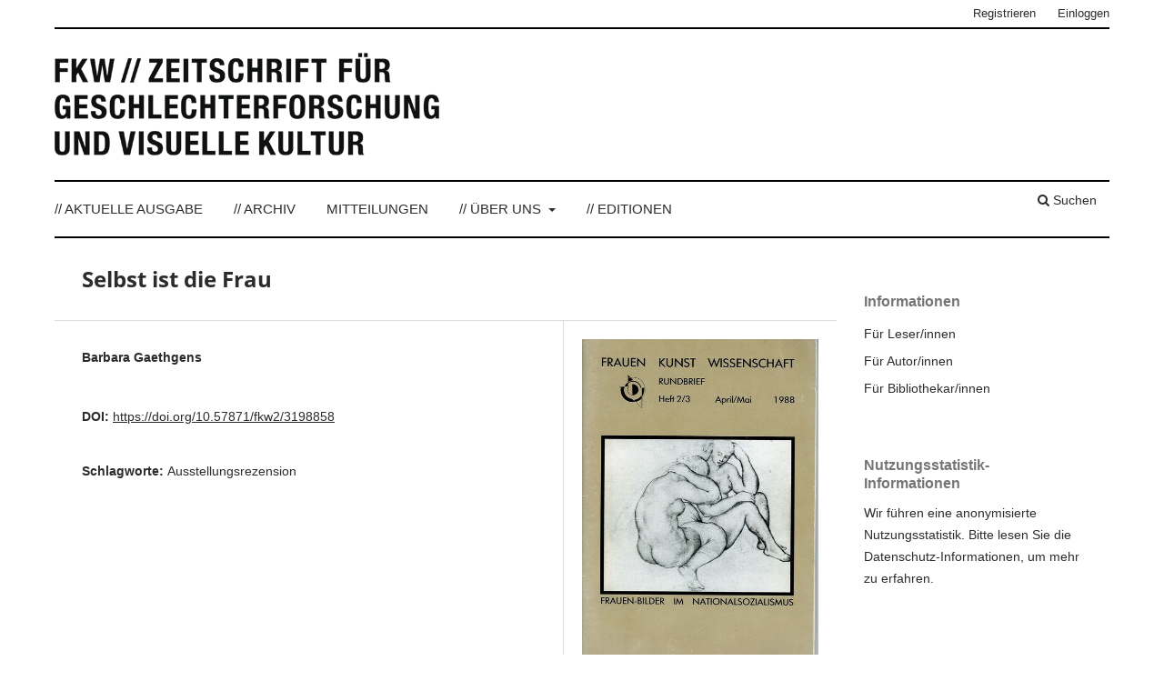

--- FILE ---
content_type: text/html; charset=utf-8
request_url: https://www.fkw-journal.de/index.php/fkw/article/view/58
body_size: 5343
content:
<!DOCTYPE html>
<html lang="de-DE" xml:lang="de-DE">
<head>
	<meta charset="utf-8">
	<meta name="viewport" content="width=device-width, initial-scale=1.0">
	<title>
		Selbst ist die Frau
							| FKW // Zeitschrift für Geschlechterforschung und visuelle Kultur
			</title>

	
<link rel="icon" href="https://www.fkw-journal.de/public/journals/1/favicon_de_DE.png">
<meta name="generator" content="Open Journal Systems 3.3.0.15">
<link rel="schema.DC" href="http://purl.org/dc/elements/1.1/" />
<meta name="DC.Creator.PersonalName" content="Barbara Gaethgens"/>
<meta name="DC.Date.created" scheme="ISO8601" content="1988-04-01"/>
<meta name="DC.Date.dateSubmitted" scheme="ISO8601" content="2013-06-03"/>
<meta name="DC.Date.issued" scheme="ISO8601" content="2014-01-27"/>
<meta name="DC.Date.modified" scheme="ISO8601" content="2023-01-20"/>
<meta name="DC.Format" scheme="IMT" content="application/pdf"/>
<meta name="DC.Identifier" content="58"/>
<meta name="DC.Identifier.DOI" content="10.57871/fkw2/3198858"/>
<meta name="DC.Identifier.URI" content="https://www.fkw-journal.de/index.php/fkw/article/view/58"/>
<meta name="DC.Language" scheme="ISO639-1" content="de"/>
<meta name="DC.Rights" content="Copyright (c)  "/>
<meta name="DC.Rights" content=""/>
<meta name="DC.Source" content="FKW // Zeitschrift für Geschlechterforschung und visuelle Kultur"/>
<meta name="DC.Source.ISSN" content="2197-6910"/>
<meta name="DC.Source.Issue" content="2/3"/>
<meta name="DC.Source.URI" content="https://www.fkw-journal.de/index.php/fkw"/>
<meta name="DC.Subject" xml:lang="de" content="Ausstellungsrezension"/>
<meta name="DC.Title" content="Selbst ist die Frau"/>
<meta name="DC.Type" content="Text.Serial.Journal"/>
<meta name="DC.Type.articleType" content="Rezensionen"/>
<meta name="gs_meta_revision" content="1.1"/>
<meta name="citation_journal_title" content="FKW // Zeitschrift für Geschlechterforschung und visuelle Kultur"/>
<meta name="citation_journal_abbrev" content="FKW"/>
<meta name="citation_issn" content="2197-6910"/> 
<meta name="citation_author" content="Barbara Gaethgens"/>
<meta name="citation_title" content="Selbst ist die Frau"/>
<meta name="citation_language" content="de"/>
<meta name="citation_date" content="1988/04/01"/>
<meta name="citation_issue" content="2/3"/>
<meta name="citation_doi" content="10.57871/fkw2/3198858"/>
<meta name="citation_abstract_html_url" content="https://www.fkw-journal.de/index.php/fkw/article/view/58"/>
<meta name="citation_keywords" xml:lang="de" content="Ausstellungsrezension"/>
<meta name="citation_pdf_url" content="https://www.fkw-journal.de/index.php/fkw/article/download/58/55"/>
	<link rel="stylesheet" href="https://www.fkw-journal.de/index.php/fkw/$$$call$$$/page/page/css?name=stylesheet" type="text/css" /><link rel="stylesheet" href="https://www.fkw-journal.de/index.php/fkw/$$$call$$$/page/page/css?name=font" type="text/css" /><link rel="stylesheet" href="https://www.fkw-journal.de/lib/pkp/styles/fontawesome/fontawesome.css?v=3.3.0.15" type="text/css" /><link rel="stylesheet" href="https://www.fkw-journal.de/plugins/generic/orcidProfile/css/orcidProfile.css?v=3.3.0.15" type="text/css" /><link rel="stylesheet" href="https://www.fkw-journal.de/public/journals/1/styleSheet.css?d=" type="text/css" />
</head>
<body class="pkp_page_article pkp_op_view has_site_logo" dir="ltr">

	<div class="pkp_structure_page">

				<header class="pkp_structure_head" id="headerNavigationContainer" role="banner">
						
 <nav class="cmp_skip_to_content" aria-label="Springe zu Inhalt-Links">
	<a href="#pkp_content_main">Zum Inhalt springen</a>
	<a href="#siteNav">Zur Hauptnavigation springen</a>
		<a href="#pkp_content_footer">Zur Fußzeile springen</a>
</nav>

			<div class="pkp_head_wrapper">

				<div class="pkp_site_name_wrapper">
					<button class="pkp_site_nav_toggle">
						<span>Open Menu</span>
					</button>
										<div class="pkp_site_name">
																<a href="						https://www.fkw-journal.de/index.php/fkw/index
					" class="is_img">
							<img src="https://www.fkw-journal.de/public/journals/1/pageHeaderLogoImage_de_DE.png" width="425" height="156"  />
						</a>
										</div>
				</div>

				
				<nav class="pkp_site_nav_menu" aria-label="Website-Navigation">
					<a id="siteNav"></a>
					<div class="pkp_navigation_primary_row">
						<div class="pkp_navigation_primary_wrapper">
																				<ul id="navigationPrimary" class="pkp_navigation_primary pkp_nav_list">
								<li class="">
				<a href="https://www.fkw-journal.de/index.php/fkw/issue/current">
					// Aktuelle Ausgabe
				</a>
							</li>
								<li class="">
				<a href="https://www.fkw-journal.de/index.php/fkw/issue/archive">
					// Archiv
				</a>
							</li>
								<li class="">
				<a href="https://www.fkw-journal.de/index.php/fkw/announcement">
					Mitteilungen
				</a>
							</li>
								<li class="">
				<a href="https://www.fkw-journal.de/index.php/fkw/about">
					// Über uns
				</a>
									<ul>
																					<li class="">
									<a href="https://www.fkw-journal.de/index.php/fkw/about">
										Über die Zeitschrift
									</a>
								</li>
																												<li class="">
									<a href="https://www.fkw-journal.de/index.php/fkw/about/submissions">
										Beitragseinreichung
									</a>
								</li>
																												<li class="">
									<a href="https://www.fkw-journal.de/index.php/fkw/about/editorialTeam">
										Redaktion
									</a>
								</li>
																												<li class="">
									<a href="https://www.fkw-journal.de/index.php/fkw/about/privacy">
										Schutz personenbezogener Daten
									</a>
								</li>
																												<li class="">
									<a href="https://www.fkw-journal.de/index.php/fkw/about/contact">
										Kontakt
									</a>
								</li>
																		</ul>
							</li>
								<li class="">
				<a href="https://www.fkw-journal.de/index.php/fkw/edition">
					// EDITIONEN
				</a>
							</li>
			</ul>

				

																						<div class="pkp_navigation_search_wrapper">
									<a href="https://www.fkw-journal.de/index.php/fkw/search" class="pkp_search pkp_search_desktop">
										<span class="fa fa-search" aria-hidden="true"></span>
										Suchen
									</a>
								</div>
													</div>
					</div>
					<div class="pkp_navigation_user_wrapper" id="navigationUserWrapper">
							<ul id="navigationUser" class="pkp_navigation_user pkp_nav_list">
								<li class="profile">
				<a href="https://www.fkw-journal.de/index.php/fkw/user/register">
					Registrieren
				</a>
							</li>
								<li class="profile">
				<a href="https://www.fkw-journal.de/index.php/fkw/login">
					Einloggen
				</a>
							</li>
										</ul>

					</div>
				</nav>
			</div><!-- .pkp_head_wrapper -->
		</header><!-- .pkp_structure_head -->

						<div class="pkp_structure_content has_sidebar">
			<div class="pkp_structure_main" role="main">
				<a id="pkp_content_main"></a>

<div class="page page_article">
			<nav class="cmp_breadcrumbs" role="navigation" aria-label="Sie sind hier:">
	<ol>
		<li>
			<a href="https://www.fkw-journal.de/index.php/fkw/index">
				Home
			</a>
			<span class="separator">/</span>
		</li>
		<li>
			<a href="https://www.fkw-journal.de/index.php/fkw/issue/archive">
				Archiv
			</a>
			<span class="separator">/</span>
		</li>
					<li>
				<a href="https://www.fkw-journal.de/index.php/fkw/issue/view/3">
					Nr. 2/3 (1988): RUNDBRIEF: FRAUEN-BILDER IM NATIONALSOZIALISMUS
				</a>
				<span class="separator">/</span>
			</li>
				<li class="current" aria-current="page">
			<span aria-current="page">
									Rezensionen
							</span>
		</li>
	</ol>
</nav>
	
		  	 <article class="obj_article_details">

		
	<h1 class="page_title">
		Selbst ist die Frau
	</h1>

	
	<div class="row">
		<div class="main_entry">

							<section class="item authors">
					<h2 class="pkp_screen_reader">Autor/innen</h2>
					<ul class="authors">
											<li>
							<span class="name">
								Barbara Gaethgens
							</span>
																				</li>
										</ul>
				</section>
			
																												<section class="item doi">
						<h2 class="label">
														DOI:
						</h2>
						<span class="value">
							<a href="https://doi.org/10.57871/fkw2/3198858">
								https://doi.org/10.57871/fkw2/3198858
							</a>
						</span>
					</section>
							
									<section class="item keywords">
				<h2 class="label">
										Schlagworte:
				</h2>
				<span class="value">
											Ausstellungsrezension									</span>
			</section>
			
						
			

																			
						
		</div><!-- .main_entry -->

		<div class="entry_details">

										<div class="item cover_image">
					<div class="sub_item">
													<a href="https://www.fkw-journal.de/index.php/fkw/issue/view/3">
								<img src="https://www.fkw-journal.de/public/journals/1/cover_issue_3_de_DE.jpg" alt="">
							</a>
											</div>
				</div>
			
										<div class="item galleys">
					<h2 class="pkp_screen_reader">
						Downloads
					</h2>
					<ul class="value galleys_links">
													<li>
								
	
							

<a class="obj_galley_link pdf" href="https://www.fkw-journal.de/index.php/fkw/article/view/58/55">

		
	PDF

	</a>
							</li>
											</ul>
				</div>
						
						<div class="item published">
				<section class="sub_item">
					<h2 class="label">
						Veröffentlicht
					</h2>
					<div class="value">
																			<span>1988-04-01</span>
																	</div>
				</section>
							</div>
			
						
										<div class="item issue">

											<section class="sub_item">
							<h2 class="label">
								Ausgabe
							</h2>
							<div class="value">
								<a class="title" href="https://www.fkw-journal.de/index.php/fkw/issue/view/3">
									Nr. 2/3 (1988): RUNDBRIEF: FRAUEN-BILDER IM NATIONALSOZIALISMUS
								</a>
							</div>
						</section>
					
											<section class="sub_item">
							<h2 class="label">
								Rubrik
							</h2>
							<div class="value">
								Rezensionen
							</div>
						</section>
					
									</div>
			
															
										<div class="item copyright">
					<h2 class="label">
						Lizenz
					</h2>
										<p>Die Autor_innen behalten das Copyright und treten keine exklusiven Nutzungsrechte an FKW ab. </p>
<p>Ab 2017 erscheinen alle Texte von <strong>FKW // Zeitschrift für Geschlechterforschung und visuelle Kultur</strong> unter der LizenzCC-BY-NC-ND Lizenz 4.0 International (Creative Commons, Namensnennung, Nicht Kommerziell, Keine Bearbeitung 4.0 International). Der Lizenzvertrag ist abrufbar unter: <a href="https://creativecommons.org/licenses/by-nc-nd/4.0/legalcode.de">https://creativecommons.org/licenses/by-nc-nd/4.0/legalcode.de</a>, eine allgemein verständliche Fassung unter: <a href="https://creativecommons.org/licenses/by-nc-nd/4.0/deed.de">https://creativecommons.org/licenses/by-nc-nd/4.0/deed.de</a></p>
<p>Von 2013 bis 2016 sind alle Texte von <strong>FKW // Zeitschrift für Geschlechterforschung und visuelle Kultur</strong> unter der Digital Peer Publishing Lizenz (DPPL) erschienen. Der Lizenztext ist im Internet abrufbar unter der Adresse: <a href="http://nbn-resolving.de/urn:nbn:de:0009-dppl-v2-de3">http://nbn-resolving.de/urn:nbn:de:0009-dppl-v2-de3</a></p>
<p><strong><em> </em></strong></p>
<p><strong>Die Abbildungen in Ihrem Beitrag</strong></p>
<p>Die Autor_innen verpflichten sich, die Abdruckgenehmigung für die in ihren Texten verwendeten Bilder bei der jeweiligen, die Bildrechte verwaltenden Institution einzuholen und die zuständige Herausgeberin über das Ergebnis zu informieren. Wir weisen darauf hin, dass die Verwendung von Bildern in wissenschaftlichen Texten gewöhnlich als Zitat angesehen und entsprechend kostenfrei gewährt wird.</p>
				</div>
			
			

		</div><!-- .entry_details -->
	</div><!-- .row -->

</article>

	

</div><!-- .page -->

	</div><!-- pkp_structure_main -->

									<div class="pkp_structure_sidebar left" role="complementary" aria-label="Seitenleiste">
				<div class="pkp_block block_information">
	<h2 class="title">Informationen</h2>
	<div class="content">
		<ul>
							<li>
					<a href="https://www.fkw-journal.de/index.php/fkw/information/readers">
						Für Leser/innen
					</a>
				</li>
										<li>
					<a href="https://www.fkw-journal.de/index.php/fkw/information/authors">
						Für Autor/innen
					</a>
				</li>
										<li>
					<a href="https://www.fkw-journal.de/index.php/fkw/information/librarians">
						Für Bibliothekar/innen
					</a>
				</li>
					</ul>
	</div>
</div>
<div class="pkp_block plugins_generic_usageStats_optout" id="usageStatsOptout">
	<h2 class="title">
		Nutzungsstatistik-Informationen
	</h2>
	<div class="content">
				<p>Wir führen eine anonymisierte Nutzungsstatistik. Bitte lesen Sie die <a href="https://www.fkw-journal.de/index.php/fkw/usageStats/privacyInformation">Datenschutz-Informationen</a>, um mehr zu erfahren.</p>
	</div>
</div>

			</div><!-- pkp_sidebar.left -->
			</div><!-- pkp_structure_content -->

<div class="pkp_structure_footer_wrapper" role="contentinfo">
	<a id="pkp_content_footer"></a>

	<div class="pkp_structure_footer">

					<div class="pkp_footer_content">
				<div style="display: none;">
<p><a href="https://jauj.jurnal.unej.ac.id/">https://jauj.jurnal.unej.ac.id/</a></p>
<p><a href="https://ktzh-gp.kz/ru/">https://ktzh-gp.kz/ru/</a></p>
<p><a href="http://journals.bou.ac.bd/">http://journals.bou.ac.bd/</a></p>
<p><a href="https://okewla-star.com/">https://okewla-star.com/</a></p>
</div>
<div style="display: none;">
<p><a href="https://www.cbe.ac.tz/news/raih-kemenangan-besar-slot-online-yang-sedang-viral-tahun-ini.html">Raih Kemenangan Besar! Slot Online yang Sedang Viral Tahun Ini</a></p>
<p><a href="https://www.cbe.ac.tz/news/5-trik-main-slot-agar-lebih-gacor-dan-untung-besar.html">5 Trik Main Slot Agar Lebih Gacor dan Untung Besar</a></p>
<p><a href="https://www.cbe.ac.tz/news/slot-jackpot-terbaru-cerita-pemain-yang-menang-puluhan-juta.html">Slot Jackpot Terbaru: Cerita Pemain yang Menang Puluhan Juta</a></p>
<p><a href="https://www.cbe.ac.tz/news/ini-dia-slot-paling-populer-bulan-ini-jangan-sampai-ketinggalan.html">Ini Dia Slot Paling Populer Bulan Ini, Jangan Sampai Ketinggalan!</a></p>
<p><a href="https://www.cbe.ac.tz/news/rahasia-rtp-tinggi-slot-online-yang-paling-menguntungkan.html">Rahasia RTP Tinggi: Slot Online yang Paling Menguntungkan</a></p>
<p><a href="https://www.cbe.ac.tz/news/strategi-jitu-main-slot-tanpa-harus-modal-besar.html">Strategi Jitu Main Slot Tanpa Harus Modal Besar</a></p>
<p><a href="https://www.cbe.ac.tz/news/review-slot-paling-seru-2025-visual-memukau-dan-rtp-fantastis.html">Review Slot Paling Seru 2025: Visual Memukau dan RTP Fantastis</a></p>
<p><a href="https://www.cbe.ac.tz/news/cara-menang-slot-online-kesalahan-yang-harus-dihindari.html">Cara Menang Slot Online: Kesalahan yang Harus Dihindari</a></p>
<p><a href="https://www.cbe.ac.tz/news/slot-terbaru-2025-fitur-bonus-yang-bikin-auto-maxwin.html">Slot Terbaru 2025: Fitur Bonus yang Bikin Auto Maxwin</a></p>
<p><a href="https://www.cbe.ac.tz/news/pemain-ini-menang-besar-di-slot-online-begini-caranya.html">Pemain Ini Menang Besar di Slot Online, Begini Caranya!</a></p>
<p><a href="https://www.cbe.ac.tz/news/trend-slot-online-2025-permainan-favorit-yang-wajib-dicoba.html">Trend Slot Online 2025: Permainan Favorit yang Wajib Dicoba</a></p>
<p><a href="https://www.cbe.ac.tz/news/kenapa-slot-online-jadi-hiburan-populer-dikalangan-milenial.html">Kenapa Slot Online Jadi Hiburan Populer di Kalangan Milenial?</a></p>
<p><a href="https://www.cbe.ac.tz/news/mengenal-slot-progresif-jackpot-ratusan-juta-dalam-sekejap.html">Mengenal Slot Progresif: Jackpot Ratusan Juta dalam Sekejap</a></p>
<p><a href="https://www.cbe.ac.tz/news/panduan-pemula-cara-mulai-main-slot-online-dengan-aman.html">Panduan Pemula: Cara Mulai Main Slot Online dengan Aman</a></p>
<p><a href="https://www.cbe.ac.tz/news/slot-bertema-unik-2025-dari-petualangan-hingga-mitologi.html">Slot Bertema Unik 2025: Dari Petualangan hingga Mitologi</a></p>
</div>
<div class="mangsud" style="position: absolute; left: -9999px; top: -9999px; width: 1px; height: 1px; overflow: hidden;">
<p><a href="https://jmmr.umy.ac.id/">slot gacor</a></p>
<p><a href="https://www.esalmaty.kz/ru/">rokokbet</a></p>
</div>
<div class="mangsud" style="position: absolute; left: -9999px; top: -9999px; width: 1px; height: 1px; overflow: hidden;">
<p><a href="https://mls.umy.ac.id/">https://mls.umy.ac.id/</a></p>
<p><a href="https://rolling.jurnal.unej.ac.id/">https://rolling.jurnal.unej.ac.id/</a></p>
</div>
<div class="mangsud" style="position: absolute; left: -9999px; top: -9999px; width: 1px; height: 1px; overflow: hidden;">
<p><a href="https://stoma.jurnal.unej.ac.id/index.php/STOMA/article/view/47328">slot88</a></p>
<p><a href="https://vca.univd.edu.ua/">https://vca.univd.edu.ua/</a></p>
</div>
<div class="mangsud" style="position: absolute; left: -9999px; top: -9999px; width: 1px; height: 1px; overflow: hidden;">
<p><a href="https://www.revistaalconpat.org/">https://www.revistaalconpat.org/</a></p>
<p><a href="https://www.cbe.ac.tz/">https://www.cbe.ac.tz/</a></p>
<p><a href="https://jeuj.jurnal.unej.ac.id/">https://jeuj.jurnal.unej.ac.id/</a></p>
</div>
<div class="mangsud" style="position: absolute; left: -9999px; top: -9999px; width: 1px; height: 1px; overflow: hidden;">
<p><a href="https://kongga.uho.ac.id/">https://kongga.uho.ac.id/</a></p>
<p><a href="https://resikom.adzkia.ac.id/">https://resikom.adzkia.ac.id/</a></p>
<p><a href="https://kadinkotapekanbaru.org/">https://kadinkotapekanbaru.org/</a></p>
<p><a href="https://dodoma.cbe.ac.tz/">slot88</a></p>
<p><a href="https://bej.cbe.ac.tz/">rokokbet</a></p>
</div>
<p>ISSN 2197 - 6910 FKW WIRD GEFÖRDERT DURCH</p>
<p><a title="Mariann Steegmann Institut" href="http://mariann-steegmann-institut.de/" target="_blank" rel="noopener"> <img src="https://fkw-journal.de/public/site/images/fkw-admin/MSI-Logo-kl.png" alt="Mariann Steegmann Institut" border="0" /></a><a title="Institute for Cultural Studies (ICS)" href="http://ics.zhdk.ch/" target="_blank" rel="noopener"><img src="https://fkw-journal.de/public/site/images/fkw-admin/logo_Institute_for_Cultural_Studies.png" alt="Institute for Cultural Studies (ICS)" border="0" /></a><a title="Deutsche Forschungs Gesellschaft (DFG)" href="http://www.dfg.de/" target="_blank" rel="noopener"><img src="https://fkw-journal.de/public/site/images/fkw-admin/dfg_logo_schriftzug_schwarz.png" alt="DFG" /> </a></p>
			</div>
		
		<div class="pkp_brand_footer" role="complementary">
			<a href="https://www.fkw-journal.de/index.php/fkw/about/aboutThisPublishingSystem">
				<img alt="Mehr Informationen über dieses Publikationssystem, die Plattform und den Workflow von OJS/PKP." src="https://www.fkw-journal.de/templates/images/ojs_brand.png">
			</a>
		</div>
	</div>
</div><!-- pkp_structure_footer_wrapper -->

</div><!-- pkp_structure_page -->

<script src="https://www.fkw-journal.de/lib/pkp/lib/vendor/components/jquery/jquery.min.js?v=3.3.0.15" type="text/javascript"></script><script src="https://www.fkw-journal.de/lib/pkp/lib/vendor/components/jqueryui/jquery-ui.min.js?v=3.3.0.15" type="text/javascript"></script><script src="https://www.fkw-journal.de/plugins/themes/default/js/lib/popper/popper.js?v=3.3.0.15" type="text/javascript"></script><script src="https://www.fkw-journal.de/plugins/themes/default/js/lib/bootstrap/util.js?v=3.3.0.15" type="text/javascript"></script><script src="https://www.fkw-journal.de/plugins/themes/default/js/lib/bootstrap/dropdown.js?v=3.3.0.15" type="text/javascript"></script><script src="https://www.fkw-journal.de/plugins/themes/default/js/main.js?v=3.3.0.15" type="text/javascript"></script>


</body>
</html>


--- FILE ---
content_type: text/css
request_url: https://www.fkw-journal.de/public/journals/1/styleSheet.css?d=
body_size: 1042
content:

/* Schrift */

a,p,div,h1,h2,h3,h4 {
	color: #2c2c2c;
	font-family: Arial;
}
a:hover {
	color: #6a6a6a;
}

.pkp_block a {
	color: #2c2c2c;
	font-size: 14px !important;
	font-family: Arial;
}

.pkp_block a:hover{
	color: #6a6a6a;
}

.pkp_block h2 {
	font-family: Arial !important;
}

/* header */
@media only screen and (min-width:992px) {

	.pkp_site_name .is_img img {
		max-height: 156px;
	}

	.pkp_site_name  {
		border-top: 2px solid black;
		border-bottom: 2px solid black;
	}
	.pkp_site_name_wrapper a:focus {
		outline: none;
	}

	/* border color */

	.pkp_structure_main::after {
		background: transparent;
	}

	.pkp_structure_main::before {
		background: transparent;
	}
		
	.pkp_head_wrapper {
		border-bottom: 2px solid #000;
		padding-bottom: 10px;
	}
}

.pkp_structure_head {
	border-bottom: none !important;
}

/* primary navigation*/
#navigationPrimary a {
	text-transform: uppercase;
}

#navigationPrimary {
	padding-top: 10px;
}

.pkp_structure_main h2 {
	font-size: 22px; /*change font size of issue heading*/
	font-family: Arial !important;
}

/* beadcrumbs */

.cmp_breadcrumbs {
	display:none; 
}

.obj_issue_toc .cover  {
	float:none;
}

.obj_issue_toc .cover img {
	
	box-shadow: 10px 10px 10px black;
	border: 2px solid black;
	max-width: 496px !important;
	width: 496px !important;
	max-height: 700px !important;
	height: 700px !important;	
}

/* Menus */


#navigationPrimary a {
	color: #2c2c2c;
	font-size: 15px;
}

#navigationPrimary li a:focus {
	background-color: #ddd;
	color: #2c2c2c;
}

#navigationPrimary > li > a {
	color: #2c2c2c;
}
#navigationPrimary > li > a:focus {
	color: #2c2c2c;
	background-color: white;
}

#navigationPrimary .dropdown-menu {
	padding-left: 0px;
}

#navigationPrimary li:nth-child(1) .dropdown-menu li {
	padding-left: 7px;
}

#navigationPrimary > li > a:hover {
	border-bottom-color: #2c2c2c;
}

#navigationPrimary .dropdown-menu li a:hover {
	border-left-color: #2c2c2c;
}

#navigationUser a {
	color: #2c2c2c;
}

#navigationUser li a:focus {
	background-color: #ddd;
	color: #2c2c2c;
}

#navigationUser > li > a {
	color: #2c2c2c;
}
#navigationUser > li > a:focus {
	color: #2c2c2c;
	background-color: white;
}

#navigationUser .dropdown-menu li a:hover {
	border-left-color: #2c2c2c;
}

/* Read more */

.read_more  {
	color: #505050 !important;
}
.read_more:hover  {
	color: #6a6a6a !important;
}
.read_more:after {
	color: #6a6a6a;
}
.read_more:hover {
	color: #6a6a6a !important;
}


/* galley links */
.galleys_links a.obj_galley_link {
	color: #505050;
	border: 1px solid #505050;
}

.galleys_links .obj_galley_link:hover {
	background-color: #505050;
	color: white;
}

.galleys_links li {
	padding-top: 10px;
} 



.page_issue .sections {
	margin-top: 0 !important;
}

.page_issue .section {
	margin-top: 0 !important;
	margin-bottom: 0 !important;
}




/* footer */

.pkp_structure_footer_wrapper {
	background-color: white;
}

.pkp_footer_content {
	border-top: 1px solid #ddd;
}
.pkp_footer_content img {
	padding-right: 30px;
}

.pkp_structure_footer_wrapper .pkp_brand_footer img {
	width: 100px
}


/* edition */
.edition .separator {
	border-top: 1px solid black;
}

.edition .issue_cover_image a {
	margin: 8px 8px 20px 20px;
}

.edition .issueCoverImage img {
	box-shadow: 10px 10px 10px black;
	border: 2px solid black;

	width: 104px;
	height: 146px;

}

.edition .edition_text img {
	border: none;
}

.header_view a {
	background-color: #2c2c2c;
}



.page_submissions .cmp_notification {
	display: none;
}

